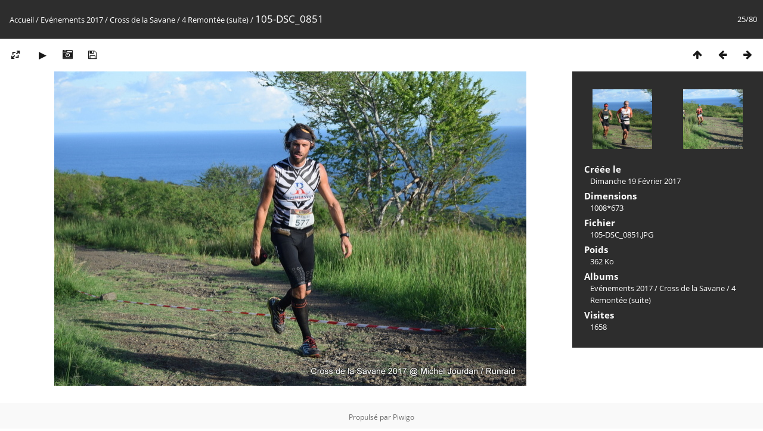

--- FILE ---
content_type: text/html; charset=utf-8
request_url: http://www.runraid.fr/piwicourses/picture.php?/41565/category/656
body_size: 2919
content:
<!DOCTYPE html>
<html lang=fr dir=ltr>
<head>
<title>105-DSC_0851</title>
<link rel="shortcut icon" type="image/x-icon" href="themes/default/icon/favicon.ico">
<link rel="stylesheet" type="text/css" href="themes/modus/css/open-sans/open-sans.css"> <link rel="stylesheet" type="text/css" href="_data/combined/jqxpkn.css">   <link rel=canonical href="picture.php?/41565">
<meta name=viewport content="width=device-width,initial-scale=1">
<script>if(document.documentElement.offsetWidth>1270)document.documentElement.className='wide'</script>

<meta name="generator" content="Piwigo (aka PWG), see piwigo.org">

<meta name="description" content="105-DSC_0851 - 105-DSC_0851.JPG">


</head>

<body id=thePicturePage class="section-categories category-656 image-41565 " data-infos='{"section":"categories","category_id":"656","image_id":"41565"}'>

<div id="content">



<div class=titrePage id=imageHeaderBar><div class="imageNumber">25/80</div>
	<div class="browsePath">
		<a href="/piwicourses/">Accueil</a> / <a href="index.php?/category/632">Evénements 2017</a> / <a href="index.php?/category/654">Cross de la Savane</a> / <a href="index.php?/category/656">4 Remontée (suite)</a><span class="browsePathSeparator"> / </span><h2>105-DSC_0851</h2>
	</div>
</div>

<div id="imageToolBar">

<div class="navigationButtons">
<a href="index.php?/category/656" title="Miniatures" class="pwg-state-default pwg-button"><span class="pwg-icon pwg-icon-arrow-n"></span><span class="pwg-button-text">Miniatures</span></a><a href="picture.php?/41564/category/656" title="Précédente : 104-DSC_0850" class="pwg-state-default pwg-button"><span class="pwg-icon pwg-icon-arrow-w"></span><span class="pwg-button-text">Précédente</span></a><a href="picture.php?/41566/category/656" title="Suivante : 106-DSC_0853" class="pwg-state-default pwg-button pwg-button-icon-right"><span class="pwg-icon pwg-icon-arrow-e"></span><span class="pwg-button-text">Suivante</span></a></div>

<div class=actionButtonsWrapper><a id=imageActionsSwitch class=pwg-button><span class="pwg-icon pwg-icon-ellipsis"></span></a><div class="actionButtons">
<a id="derivativeSwitchLink" title="Tailles de photo" class="pwg-state-default pwg-button" rel="nofollow"><span class="pwg-icon pwg-icon-sizes"></span><span class="pwg-button-text">Tailles de photo</span></a><div id="derivativeSwitchBox" class="switchBox"><div class="switchBoxTitle">Tailles de photo</div><span class="switchCheck" id="derivativeCheckedmedium">&#x2714; </span><a href="javascript:changeImgSrc('_data/i/upload/2017/02/19/20170219170340-029cd50e-me.jpg','medium','medium')">M - moyen<span class="derivativeSizeDetails"> (792 x 528)</span></a><br><span class="switchCheck" id="derivativeCheckedOriginal" style="visibility:hidden">&#x2714; </span><a href="javascript:changeImgSrc('./upload/2017/02/19/20170219170340-029cd50e.jpg','large','Original')">Original<span class="derivativeSizeDetails"> (1008 x 673)</span></a><br></div>
<a href="picture.php?/41565/category/656&amp;slideshow=" title="diaporama" class="pwg-state-default pwg-button" rel="nofollow"><span class="pwg-icon pwg-icon-slideshow"></span><span class="pwg-button-text">diaporama</span></a><a href="picture.php?/41565/category/656&amp;metadata" title="Montrer les méta-données du fichier" class="pwg-state-default pwg-button" rel="nofollow"><span class="pwg-icon pwg-icon-camera-info"></span><span class="pwg-button-text">Montrer les méta-données du fichier</span></a><a id="downloadSwitchLink" href="action.php?id=41565&amp;part=e&amp;download" title="Télécharger ce fichier" class="pwg-state-default pwg-button" rel="nofollow"><span class="pwg-icon pwg-icon-save"></span><span class="pwg-button-text">Télécharger</span></a> </div></div>
</div>
<div id="theImageAndInfos">
<div id="theImage">


<noscript><img src="_data/i/upload/2017/02/19/20170219170340-029cd50e-me.jpg" width="792" height="528" alt="105-DSC_0851.JPG" id="theMainImage" usemap="#mapmedium" title="105-DSC_0851 - 105-DSC_0851.JPG" itemprop=contentURL></noscript>
<img class="file-ext-jpg path-ext-jpg"   alt="105-DSC_0851.JPG" id="theMainImage" usemap="#mapmedium" title="105-DSC_0851 - 105-DSC_0851.JPG">

<map name="mapmedium"><area shape=rect coords="0,0,198,528" href="picture.php?/41564/category/656" title="Précédente : 104-DSC_0850" alt="104-DSC_0850"><area shape=rect coords="198,0,591,132" href="index.php?/category/656" title="Miniatures" alt="Miniatures"><area shape=rect coords="595,0,792,528" href="picture.php?/41566/category/656" title="Suivante : 106-DSC_0853" alt="106-DSC_0853"></map><map name="mapOriginal"><area shape=rect coords="0,0,252,673" href="picture.php?/41564/category/656" title="Précédente : 104-DSC_0850" alt="104-DSC_0850"><area shape=rect coords="252,0,752,168" href="index.php?/category/656" title="Miniatures" alt="Miniatures"><area shape=rect coords="757,0,1008,673" href="picture.php?/41566/category/656" title="Suivante : 106-DSC_0853" alt="106-DSC_0853"></map>


</div><div id="infoSwitcher"></div><div id="imageInfos">
	<div class="navThumbs">
			<a class="navThumb" id="linkPrev" href="picture.php?/41564/category/656" title="Précédente : 104-DSC_0850" rel="prev">
				<span class="thumbHover prevThumbHover"></span>
        <img class="" src="_data/i/upload/2017/02/19/20170219170325-af5484f5-sq.jpg" alt="104-DSC_0850">
			</a>
			<a class="navThumb" id="linkNext" href="picture.php?/41566/category/656" title="Suivante : 106-DSC_0853" rel="next">
				<span class="thumbHover nextThumbHover"></span>
				<img class="" src="_data/i/upload/2017/02/19/20170219170354-31d19af3-sq.jpg" alt="106-DSC_0853">
			</a>
	</div>

<dl id="standard" class="imageInfoTable">
<div id="datecreate" class="imageInfo"><dt>Créée le</dt><dd><a href="index.php?/created-monthly-list-2017-02-19" rel="nofollow">Dimanche 19 Février 2017</a></dd></div><div id="Dimensions" class="imageInfo"><dt>Dimensions</dt><dd>1008*673</dd></div><div id="File" class="imageInfo"><dt>Fichier</dt><dd>105-DSC_0851.JPG</dd></div><div id="Filesize" class="imageInfo"><dt>Poids</dt><dd>362 Ko</dd></div><div id="Categories" class="imageInfo"><dt>Albums</dt><dd><ul><li><a href="index.php?/category/632">Evénements 2017</a> / <a href="index.php?/category/654">Cross de la Savane</a> / <a href="index.php?/category/656">4 Remontée (suite)</a></li></ul></dd></div><div id="Visits" class="imageInfo"><dt>Visites</dt><dd>1658</dd></div>

</dl>

</div>
</div>


</div>
<div id="copyright">
	Propulsé par	<a href="https://fr.piwigo.org">Piwigo</a>
	
<script type="text/javascript" src="_data/combined/1h7yf46.js"></script>
<script type="text/javascript">//<![CDATA[

RVAS = {
derivatives: [
{w:792,h:528,url:'_data/i/upload/2017/02/19/20170219170340-029cd50e-me.jpg',type:'medium'},{w:1008,h:673,url:'./upload/2017/02/19/20170219170340-029cd50e.jpg',type:'Original'}],
cp: '/piwicourses/'
}
rvas_choose();
document.onkeydown = function(e){e=e||window.event;if (e.altKey) return true;var target=e.target||e.srcElement;if (target && target.type) return true;	var keyCode=e.keyCode||e.which, docElem=document.documentElement, url;switch(keyCode){case 63235: case 39: if (e.ctrlKey || docElem.scrollLeft==docElem.scrollWidth-docElem.clientWidth)url="picture.php?/41566/category/656"; break;case 63234: case 37: if (e.ctrlKey || docElem.scrollLeft==0)url="picture.php?/41564/category/656"; break;case 36: if (e.ctrlKey)url="picture.php?/41541/category/656"; break;case 35: if (e.ctrlKey)url="picture.php?/41620/category/656"; break;case 38: if (e.ctrlKey)url="index.php?/category/656"; break;}if (url) {window.location=url.replace("&amp;","&"); return false;}return true;}
function changeImgSrc(url,typeSave,typeMap)
{
	var theImg = document.getElementById("theMainImage");
	if (theImg)
	{
		theImg.removeAttribute("width");theImg.removeAttribute("height");
		theImg.src = url;
		theImg.useMap = "#map"+typeMap;
	}
	jQuery('#derivativeSwitchBox .switchCheck').css('visibility','hidden');
	jQuery('#derivativeChecked'+typeMap).css('visibility','visible');
	document.cookie = 'picture_deriv='+typeSave+';path=/piwicourses/';
}
(window.SwitchBox=window.SwitchBox||[]).push("#derivativeSwitchLink", "#derivativeSwitchBox");
//]]></script>
<script type="text/javascript">
(function() {
var s,after = document.getElementsByTagName('script')[document.getElementsByTagName('script').length-1];
s=document.createElement('script'); s.type='text/javascript'; s.async=true; s.src='_data/combined/1q9bvdt.js';
after = after.parentNode.insertBefore(s, after);
})();
</script>
</div></body>
</html>